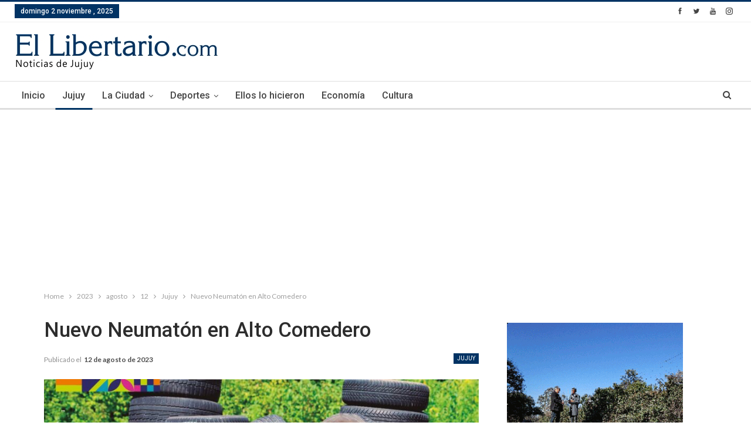

--- FILE ---
content_type: text/html; charset=UTF-8
request_url: https://ellibertario.com/2023/08/12/nuevo-neumaton-en-alto-comedero/
body_size: 21736
content:
	<!DOCTYPE html>
		<!--[if IE 8]>
	<html class="ie ie8" lang="es"> <![endif]-->
	<!--[if IE 9]>
	<html class="ie ie9" lang="es"> <![endif]-->
	<!--[if gt IE 9]><!-->
<html lang="es"> <!--<![endif]-->
	<head>
				<meta charset="UTF-8">
		<meta http-equiv="X-UA-Compatible" content="IE=edge">
		<meta name="viewport" content="width=device-width, initial-scale=1.0">
		<link rel="pingback" href="https://ellibertario.com/xmlrpc.php"/>

		<meta name='robots' content='index, follow, max-image-preview:large, max-snippet:-1, max-video-preview:-1' />
	<style>img:is([sizes="auto" i], [sizes^="auto," i]) { contain-intrinsic-size: 3000px 1500px }</style>
	
	<!-- This site is optimized with the Yoast SEO plugin v26.1.1 - https://yoast.com/wordpress/plugins/seo/ -->
	<title>Nuevo Neumatón en Alto Comedero - El Libertario</title>
	<link rel="canonical" href="http://ellibertario.com/2023/08/12/nuevo-neumaton-en-alto-comedero/" />
	<meta property="og:locale" content="es_ES" />
	<meta property="og:type" content="article" />
	<meta property="og:title" content="Nuevo Neumatón en Alto Comedero - El Libertario" />
	<meta property="og:description" content="La Municipalidad de San Salvador de Jujuy, a través de la Secretaría de Planificación y Ambiente, para un nuevo Neumaton que se desarrollará el martes 14 de agosto, en el sector de Alto Comedero, entre la Ruta Nacional N°9, avenida Undiano, Ruta Nacional N°66, avenida Cura Brochero y avenida Valle Grande, de 9 a 13hs. [&hellip;]" />
	<meta property="og:url" content="http://ellibertario.com/2023/08/12/nuevo-neumaton-en-alto-comedero/" />
	<meta property="og:site_name" content="El Libertario" />
	<meta property="article:published_time" content="2023-08-12T18:00:16+00:00" />
	<meta name="author" content="ellibertario" />
	<meta name="twitter:card" content="summary_large_image" />
	<meta name="twitter:label1" content="Escrito por" />
	<meta name="twitter:data1" content="ellibertario" />
	<meta name="twitter:label2" content="Tiempo de lectura" />
	<meta name="twitter:data2" content="2 minutos" />
	<script type="application/ld+json" class="yoast-schema-graph">{"@context":"https://schema.org","@graph":[{"@type":"WebPage","@id":"http://ellibertario.com/2023/08/12/nuevo-neumaton-en-alto-comedero/","url":"http://ellibertario.com/2023/08/12/nuevo-neumaton-en-alto-comedero/","name":"Nuevo Neumatón en Alto Comedero - El Libertario","isPartOf":{"@id":"https://ellibertario.com/#website"},"datePublished":"2023-08-12T18:00:16+00:00","author":{"@id":"https://ellibertario.com/#/schema/person/457b963211d4a0f06f97f52061b2af19"},"breadcrumb":{"@id":"http://ellibertario.com/2023/08/12/nuevo-neumaton-en-alto-comedero/#breadcrumb"},"inLanguage":"es","potentialAction":[{"@type":"ReadAction","target":["http://ellibertario.com/2023/08/12/nuevo-neumaton-en-alto-comedero/"]}]},{"@type":"BreadcrumbList","@id":"http://ellibertario.com/2023/08/12/nuevo-neumaton-en-alto-comedero/#breadcrumb","itemListElement":[{"@type":"ListItem","position":1,"name":"Portada","item":"https://ellibertario.com/"},{"@type":"ListItem","position":2,"name":"Nuevo Neumatón en Alto Comedero"}]},{"@type":"WebSite","@id":"https://ellibertario.com/#website","url":"https://ellibertario.com/","name":"El Libertario","description":"Noticias de Jujuy","potentialAction":[{"@type":"SearchAction","target":{"@type":"EntryPoint","urlTemplate":"https://ellibertario.com/?s={search_term_string}"},"query-input":{"@type":"PropertyValueSpecification","valueRequired":true,"valueName":"search_term_string"}}],"inLanguage":"es"},{"@type":"Person","@id":"https://ellibertario.com/#/schema/person/457b963211d4a0f06f97f52061b2af19","name":"ellibertario","image":{"@type":"ImageObject","inLanguage":"es","@id":"https://ellibertario.com/#/schema/person/image/","url":"https://secure.gravatar.com/avatar/e2c364b93d6639981f4a3bf782ff99907cafc1e31723c3f29d139ff710796300?s=96&d=mm&r=g","contentUrl":"https://secure.gravatar.com/avatar/e2c364b93d6639981f4a3bf782ff99907cafc1e31723c3f29d139ff710796300?s=96&d=mm&r=g","caption":"ellibertario"},"url":"https://ellibertario.com/author/ellibertario/"}]}</script>
	<!-- / Yoast SEO plugin. -->


<link rel='dns-prefetch' href='//www.googletagmanager.com' />
<link rel='dns-prefetch' href='//fonts.googleapis.com' />
<link rel='dns-prefetch' href='//pagead2.googlesyndication.com' />
<link rel="alternate" type="application/rss+xml" title="El Libertario &raquo; Feed" href="https://ellibertario.com/feed/" />
<link rel="alternate" type="application/rss+xml" title="El Libertario &raquo; Feed de los comentarios" href="https://ellibertario.com/comments/feed/" />
<script type="text/javascript">
/* <![CDATA[ */
window._wpemojiSettings = {"baseUrl":"https:\/\/s.w.org\/images\/core\/emoji\/16.0.1\/72x72\/","ext":".png","svgUrl":"https:\/\/s.w.org\/images\/core\/emoji\/16.0.1\/svg\/","svgExt":".svg","source":{"concatemoji":"https:\/\/ellibertario.com\/wp-includes\/js\/wp-emoji-release.min.js?ver=6.8.3"}};
/*! This file is auto-generated */
!function(s,n){var o,i,e;function c(e){try{var t={supportTests:e,timestamp:(new Date).valueOf()};sessionStorage.setItem(o,JSON.stringify(t))}catch(e){}}function p(e,t,n){e.clearRect(0,0,e.canvas.width,e.canvas.height),e.fillText(t,0,0);var t=new Uint32Array(e.getImageData(0,0,e.canvas.width,e.canvas.height).data),a=(e.clearRect(0,0,e.canvas.width,e.canvas.height),e.fillText(n,0,0),new Uint32Array(e.getImageData(0,0,e.canvas.width,e.canvas.height).data));return t.every(function(e,t){return e===a[t]})}function u(e,t){e.clearRect(0,0,e.canvas.width,e.canvas.height),e.fillText(t,0,0);for(var n=e.getImageData(16,16,1,1),a=0;a<n.data.length;a++)if(0!==n.data[a])return!1;return!0}function f(e,t,n,a){switch(t){case"flag":return n(e,"\ud83c\udff3\ufe0f\u200d\u26a7\ufe0f","\ud83c\udff3\ufe0f\u200b\u26a7\ufe0f")?!1:!n(e,"\ud83c\udde8\ud83c\uddf6","\ud83c\udde8\u200b\ud83c\uddf6")&&!n(e,"\ud83c\udff4\udb40\udc67\udb40\udc62\udb40\udc65\udb40\udc6e\udb40\udc67\udb40\udc7f","\ud83c\udff4\u200b\udb40\udc67\u200b\udb40\udc62\u200b\udb40\udc65\u200b\udb40\udc6e\u200b\udb40\udc67\u200b\udb40\udc7f");case"emoji":return!a(e,"\ud83e\udedf")}return!1}function g(e,t,n,a){var r="undefined"!=typeof WorkerGlobalScope&&self instanceof WorkerGlobalScope?new OffscreenCanvas(300,150):s.createElement("canvas"),o=r.getContext("2d",{willReadFrequently:!0}),i=(o.textBaseline="top",o.font="600 32px Arial",{});return e.forEach(function(e){i[e]=t(o,e,n,a)}),i}function t(e){var t=s.createElement("script");t.src=e,t.defer=!0,s.head.appendChild(t)}"undefined"!=typeof Promise&&(o="wpEmojiSettingsSupports",i=["flag","emoji"],n.supports={everything:!0,everythingExceptFlag:!0},e=new Promise(function(e){s.addEventListener("DOMContentLoaded",e,{once:!0})}),new Promise(function(t){var n=function(){try{var e=JSON.parse(sessionStorage.getItem(o));if("object"==typeof e&&"number"==typeof e.timestamp&&(new Date).valueOf()<e.timestamp+604800&&"object"==typeof e.supportTests)return e.supportTests}catch(e){}return null}();if(!n){if("undefined"!=typeof Worker&&"undefined"!=typeof OffscreenCanvas&&"undefined"!=typeof URL&&URL.createObjectURL&&"undefined"!=typeof Blob)try{var e="postMessage("+g.toString()+"("+[JSON.stringify(i),f.toString(),p.toString(),u.toString()].join(",")+"));",a=new Blob([e],{type:"text/javascript"}),r=new Worker(URL.createObjectURL(a),{name:"wpTestEmojiSupports"});return void(r.onmessage=function(e){c(n=e.data),r.terminate(),t(n)})}catch(e){}c(n=g(i,f,p,u))}t(n)}).then(function(e){for(var t in e)n.supports[t]=e[t],n.supports.everything=n.supports.everything&&n.supports[t],"flag"!==t&&(n.supports.everythingExceptFlag=n.supports.everythingExceptFlag&&n.supports[t]);n.supports.everythingExceptFlag=n.supports.everythingExceptFlag&&!n.supports.flag,n.DOMReady=!1,n.readyCallback=function(){n.DOMReady=!0}}).then(function(){return e}).then(function(){var e;n.supports.everything||(n.readyCallback(),(e=n.source||{}).concatemoji?t(e.concatemoji):e.wpemoji&&e.twemoji&&(t(e.twemoji),t(e.wpemoji)))}))}((window,document),window._wpemojiSettings);
/* ]]> */
</script>

<style id='wp-emoji-styles-inline-css' type='text/css'>

	img.wp-smiley, img.emoji {
		display: inline !important;
		border: none !important;
		box-shadow: none !important;
		height: 1em !important;
		width: 1em !important;
		margin: 0 0.07em !important;
		vertical-align: -0.1em !important;
		background: none !important;
		padding: 0 !important;
	}
</style>
<link rel='stylesheet' id='wp-block-library-css' href='https://ellibertario.com/wp-includes/css/dist/block-library/style.min.css?ver=6.8.3' type='text/css' media='all' />
<style id='classic-theme-styles-inline-css' type='text/css'>
/*! This file is auto-generated */
.wp-block-button__link{color:#fff;background-color:#32373c;border-radius:9999px;box-shadow:none;text-decoration:none;padding:calc(.667em + 2px) calc(1.333em + 2px);font-size:1.125em}.wp-block-file__button{background:#32373c;color:#fff;text-decoration:none}
</style>
<style id='global-styles-inline-css' type='text/css'>
:root{--wp--preset--aspect-ratio--square: 1;--wp--preset--aspect-ratio--4-3: 4/3;--wp--preset--aspect-ratio--3-4: 3/4;--wp--preset--aspect-ratio--3-2: 3/2;--wp--preset--aspect-ratio--2-3: 2/3;--wp--preset--aspect-ratio--16-9: 16/9;--wp--preset--aspect-ratio--9-16: 9/16;--wp--preset--color--black: #000000;--wp--preset--color--cyan-bluish-gray: #abb8c3;--wp--preset--color--white: #ffffff;--wp--preset--color--pale-pink: #f78da7;--wp--preset--color--vivid-red: #cf2e2e;--wp--preset--color--luminous-vivid-orange: #ff6900;--wp--preset--color--luminous-vivid-amber: #fcb900;--wp--preset--color--light-green-cyan: #7bdcb5;--wp--preset--color--vivid-green-cyan: #00d084;--wp--preset--color--pale-cyan-blue: #8ed1fc;--wp--preset--color--vivid-cyan-blue: #0693e3;--wp--preset--color--vivid-purple: #9b51e0;--wp--preset--gradient--vivid-cyan-blue-to-vivid-purple: linear-gradient(135deg,rgba(6,147,227,1) 0%,rgb(155,81,224) 100%);--wp--preset--gradient--light-green-cyan-to-vivid-green-cyan: linear-gradient(135deg,rgb(122,220,180) 0%,rgb(0,208,130) 100%);--wp--preset--gradient--luminous-vivid-amber-to-luminous-vivid-orange: linear-gradient(135deg,rgba(252,185,0,1) 0%,rgba(255,105,0,1) 100%);--wp--preset--gradient--luminous-vivid-orange-to-vivid-red: linear-gradient(135deg,rgba(255,105,0,1) 0%,rgb(207,46,46) 100%);--wp--preset--gradient--very-light-gray-to-cyan-bluish-gray: linear-gradient(135deg,rgb(238,238,238) 0%,rgb(169,184,195) 100%);--wp--preset--gradient--cool-to-warm-spectrum: linear-gradient(135deg,rgb(74,234,220) 0%,rgb(151,120,209) 20%,rgb(207,42,186) 40%,rgb(238,44,130) 60%,rgb(251,105,98) 80%,rgb(254,248,76) 100%);--wp--preset--gradient--blush-light-purple: linear-gradient(135deg,rgb(255,206,236) 0%,rgb(152,150,240) 100%);--wp--preset--gradient--blush-bordeaux: linear-gradient(135deg,rgb(254,205,165) 0%,rgb(254,45,45) 50%,rgb(107,0,62) 100%);--wp--preset--gradient--luminous-dusk: linear-gradient(135deg,rgb(255,203,112) 0%,rgb(199,81,192) 50%,rgb(65,88,208) 100%);--wp--preset--gradient--pale-ocean: linear-gradient(135deg,rgb(255,245,203) 0%,rgb(182,227,212) 50%,rgb(51,167,181) 100%);--wp--preset--gradient--electric-grass: linear-gradient(135deg,rgb(202,248,128) 0%,rgb(113,206,126) 100%);--wp--preset--gradient--midnight: linear-gradient(135deg,rgb(2,3,129) 0%,rgb(40,116,252) 100%);--wp--preset--font-size--small: 13px;--wp--preset--font-size--medium: 20px;--wp--preset--font-size--large: 36px;--wp--preset--font-size--x-large: 42px;--wp--preset--spacing--20: 0.44rem;--wp--preset--spacing--30: 0.67rem;--wp--preset--spacing--40: 1rem;--wp--preset--spacing--50: 1.5rem;--wp--preset--spacing--60: 2.25rem;--wp--preset--spacing--70: 3.38rem;--wp--preset--spacing--80: 5.06rem;--wp--preset--shadow--natural: 6px 6px 9px rgba(0, 0, 0, 0.2);--wp--preset--shadow--deep: 12px 12px 50px rgba(0, 0, 0, 0.4);--wp--preset--shadow--sharp: 6px 6px 0px rgba(0, 0, 0, 0.2);--wp--preset--shadow--outlined: 6px 6px 0px -3px rgba(255, 255, 255, 1), 6px 6px rgba(0, 0, 0, 1);--wp--preset--shadow--crisp: 6px 6px 0px rgba(0, 0, 0, 1);}:where(.is-layout-flex){gap: 0.5em;}:where(.is-layout-grid){gap: 0.5em;}body .is-layout-flex{display: flex;}.is-layout-flex{flex-wrap: wrap;align-items: center;}.is-layout-flex > :is(*, div){margin: 0;}body .is-layout-grid{display: grid;}.is-layout-grid > :is(*, div){margin: 0;}:where(.wp-block-columns.is-layout-flex){gap: 2em;}:where(.wp-block-columns.is-layout-grid){gap: 2em;}:where(.wp-block-post-template.is-layout-flex){gap: 1.25em;}:where(.wp-block-post-template.is-layout-grid){gap: 1.25em;}.has-black-color{color: var(--wp--preset--color--black) !important;}.has-cyan-bluish-gray-color{color: var(--wp--preset--color--cyan-bluish-gray) !important;}.has-white-color{color: var(--wp--preset--color--white) !important;}.has-pale-pink-color{color: var(--wp--preset--color--pale-pink) !important;}.has-vivid-red-color{color: var(--wp--preset--color--vivid-red) !important;}.has-luminous-vivid-orange-color{color: var(--wp--preset--color--luminous-vivid-orange) !important;}.has-luminous-vivid-amber-color{color: var(--wp--preset--color--luminous-vivid-amber) !important;}.has-light-green-cyan-color{color: var(--wp--preset--color--light-green-cyan) !important;}.has-vivid-green-cyan-color{color: var(--wp--preset--color--vivid-green-cyan) !important;}.has-pale-cyan-blue-color{color: var(--wp--preset--color--pale-cyan-blue) !important;}.has-vivid-cyan-blue-color{color: var(--wp--preset--color--vivid-cyan-blue) !important;}.has-vivid-purple-color{color: var(--wp--preset--color--vivid-purple) !important;}.has-black-background-color{background-color: var(--wp--preset--color--black) !important;}.has-cyan-bluish-gray-background-color{background-color: var(--wp--preset--color--cyan-bluish-gray) !important;}.has-white-background-color{background-color: var(--wp--preset--color--white) !important;}.has-pale-pink-background-color{background-color: var(--wp--preset--color--pale-pink) !important;}.has-vivid-red-background-color{background-color: var(--wp--preset--color--vivid-red) !important;}.has-luminous-vivid-orange-background-color{background-color: var(--wp--preset--color--luminous-vivid-orange) !important;}.has-luminous-vivid-amber-background-color{background-color: var(--wp--preset--color--luminous-vivid-amber) !important;}.has-light-green-cyan-background-color{background-color: var(--wp--preset--color--light-green-cyan) !important;}.has-vivid-green-cyan-background-color{background-color: var(--wp--preset--color--vivid-green-cyan) !important;}.has-pale-cyan-blue-background-color{background-color: var(--wp--preset--color--pale-cyan-blue) !important;}.has-vivid-cyan-blue-background-color{background-color: var(--wp--preset--color--vivid-cyan-blue) !important;}.has-vivid-purple-background-color{background-color: var(--wp--preset--color--vivid-purple) !important;}.has-black-border-color{border-color: var(--wp--preset--color--black) !important;}.has-cyan-bluish-gray-border-color{border-color: var(--wp--preset--color--cyan-bluish-gray) !important;}.has-white-border-color{border-color: var(--wp--preset--color--white) !important;}.has-pale-pink-border-color{border-color: var(--wp--preset--color--pale-pink) !important;}.has-vivid-red-border-color{border-color: var(--wp--preset--color--vivid-red) !important;}.has-luminous-vivid-orange-border-color{border-color: var(--wp--preset--color--luminous-vivid-orange) !important;}.has-luminous-vivid-amber-border-color{border-color: var(--wp--preset--color--luminous-vivid-amber) !important;}.has-light-green-cyan-border-color{border-color: var(--wp--preset--color--light-green-cyan) !important;}.has-vivid-green-cyan-border-color{border-color: var(--wp--preset--color--vivid-green-cyan) !important;}.has-pale-cyan-blue-border-color{border-color: var(--wp--preset--color--pale-cyan-blue) !important;}.has-vivid-cyan-blue-border-color{border-color: var(--wp--preset--color--vivid-cyan-blue) !important;}.has-vivid-purple-border-color{border-color: var(--wp--preset--color--vivid-purple) !important;}.has-vivid-cyan-blue-to-vivid-purple-gradient-background{background: var(--wp--preset--gradient--vivid-cyan-blue-to-vivid-purple) !important;}.has-light-green-cyan-to-vivid-green-cyan-gradient-background{background: var(--wp--preset--gradient--light-green-cyan-to-vivid-green-cyan) !important;}.has-luminous-vivid-amber-to-luminous-vivid-orange-gradient-background{background: var(--wp--preset--gradient--luminous-vivid-amber-to-luminous-vivid-orange) !important;}.has-luminous-vivid-orange-to-vivid-red-gradient-background{background: var(--wp--preset--gradient--luminous-vivid-orange-to-vivid-red) !important;}.has-very-light-gray-to-cyan-bluish-gray-gradient-background{background: var(--wp--preset--gradient--very-light-gray-to-cyan-bluish-gray) !important;}.has-cool-to-warm-spectrum-gradient-background{background: var(--wp--preset--gradient--cool-to-warm-spectrum) !important;}.has-blush-light-purple-gradient-background{background: var(--wp--preset--gradient--blush-light-purple) !important;}.has-blush-bordeaux-gradient-background{background: var(--wp--preset--gradient--blush-bordeaux) !important;}.has-luminous-dusk-gradient-background{background: var(--wp--preset--gradient--luminous-dusk) !important;}.has-pale-ocean-gradient-background{background: var(--wp--preset--gradient--pale-ocean) !important;}.has-electric-grass-gradient-background{background: var(--wp--preset--gradient--electric-grass) !important;}.has-midnight-gradient-background{background: var(--wp--preset--gradient--midnight) !important;}.has-small-font-size{font-size: var(--wp--preset--font-size--small) !important;}.has-medium-font-size{font-size: var(--wp--preset--font-size--medium) !important;}.has-large-font-size{font-size: var(--wp--preset--font-size--large) !important;}.has-x-large-font-size{font-size: var(--wp--preset--font-size--x-large) !important;}
:where(.wp-block-post-template.is-layout-flex){gap: 1.25em;}:where(.wp-block-post-template.is-layout-grid){gap: 1.25em;}
:where(.wp-block-columns.is-layout-flex){gap: 2em;}:where(.wp-block-columns.is-layout-grid){gap: 2em;}
:root :where(.wp-block-pullquote){font-size: 1.5em;line-height: 1.6;}
</style>
<link rel='stylesheet' id='better-framework-main-fonts-css' href='https://fonts.googleapis.com/css?family=Lato:400,700%7CRoboto:400,500,400italic' type='text/css' media='all' />
<script type="text/javascript" src="https://ellibertario.com/wp-includes/js/jquery/jquery.min.js?ver=3.7.1" id="jquery-core-js"></script>
<script type="text/javascript" src="https://ellibertario.com/wp-includes/js/jquery/jquery-migrate.min.js?ver=3.4.1" id="jquery-migrate-js"></script>
<!--[if lt IE 9]>
<script type="text/javascript" src="https://ellibertario.com/wp-content/themes/publisher/includes/libs/better-framework/assets/js/html5shiv.min.js?ver=3.3.0" id="bf-html5shiv-js"></script>
<![endif]-->
<!--[if lt IE 9]>
<script type="text/javascript" src="https://ellibertario.com/wp-content/themes/publisher/includes/libs/better-framework/assets/js/respond.min.js?ver=3.3.0" id="bf-respond-js"></script>
<![endif]-->

<!-- Fragmento de código de la etiqueta de Google (gtag.js) añadida por Site Kit -->
<!-- Fragmento de código de Google Analytics añadido por Site Kit -->
<script type="text/javascript" src="https://www.googletagmanager.com/gtag/js?id=G-5K6FRFY3HS" id="google_gtagjs-js" async></script>
<script type="text/javascript" id="google_gtagjs-js-after">
/* <![CDATA[ */
window.dataLayer = window.dataLayer || [];function gtag(){dataLayer.push(arguments);}
gtag("set","linker",{"domains":["ellibertario.com"]});
gtag("js", new Date());
gtag("set", "developer_id.dZTNiMT", true);
gtag("config", "G-5K6FRFY3HS");
/* ]]> */
</script>
<link rel="https://api.w.org/" href="https://ellibertario.com/wp-json/" /><link rel="alternate" title="JSON" type="application/json" href="https://ellibertario.com/wp-json/wp/v2/posts/8267" /><link rel="EditURI" type="application/rsd+xml" title="RSD" href="https://ellibertario.com/xmlrpc.php?rsd" />
<meta name="generator" content="WordPress 6.8.3" />
<link rel='shortlink' href='https://ellibertario.com/?p=8267' />
<link rel="alternate" title="oEmbed (JSON)" type="application/json+oembed" href="https://ellibertario.com/wp-json/oembed/1.0/embed?url=https%3A%2F%2Fellibertario.com%2F2023%2F08%2F12%2Fnuevo-neumaton-en-alto-comedero%2F" />
<link rel="alternate" title="oEmbed (XML)" type="text/xml+oembed" href="https://ellibertario.com/wp-json/oembed/1.0/embed?url=https%3A%2F%2Fellibertario.com%2F2023%2F08%2F12%2Fnuevo-neumaton-en-alto-comedero%2F&#038;format=xml" />
<meta name="generator" content="Site Kit by Google 1.164.0" /><meta http-equiv="Content-Language" content="es"/>
<meta name="robots" content="index, follow" />
<meta name="author" content="ElLibertario.com" />
<meta name="description" content="Noticias de Jujuy - ellibertario.com - Información confiable en Internet de Jujuy, Argentina y el mundo - ¡Informate ya!">
<meta name="ABSTRACT" content="ElLibertario.com noticias de Jujuy, Argentina y el mundo actualizadas las 24 horas" />
<meta name="keywords" content="ellibertario jujuy, jujuy, diario, noticias, fne, estudiantes, información, locales, interior, nacionales, internacionales, policiales, deportes, fútbol, tenis, salud, servicios, cine, espectáculos, teve, clima, política, tecnología, revistas, eventos, música" />
<meta name="classification" content="noticias, información, videos, diario, newspaper" />

<script async src="//pagead2.googlesyndication.com/pagead/js/adsbygoogle.js"></script>
<script>
     (adsbygoogle = window.adsbygoogle || []).push({
          google_ad_client: "ca-pub-3627734105136403",
          enable_page_level_ads: true
     });
</script>
<!-- Metaetiquetas de Google AdSense añadidas por Site Kit -->
<meta name="google-adsense-platform-account" content="ca-host-pub-2644536267352236">
<meta name="google-adsense-platform-domain" content="sitekit.withgoogle.com">
<!-- Acabar con las metaetiquetas de Google AdSense añadidas por Site Kit -->
<meta name="generator" content="Powered by Visual Composer - drag and drop page builder for WordPress."/>
<!--[if lte IE 9]><link rel="stylesheet" type="text/css" href="https://ellibertario.com/wp-content/plugins/js_composer/assets/css/vc_lte_ie9.min.css" media="screen"><![endif]--><script type="application/ld+json">{
    "@context": "http:\/\/schema.org\/",
    "@type": "organization",
    "@id": "#organization",
    "logo": {
        "@type": "ImageObject",
        "url": "http:\/\/ellibertario.com\/wp-content\/uploads\/2018\/05\/ElLibertario.jpg"
    },
    "url": "https:\/\/ellibertario.com\/",
    "name": "El Libertario",
    "description": "Noticias de Jujuy"
}</script>
<script type="application/ld+json">{
    "@context": "http:\/\/schema.org\/",
    "@type": "WebSite",
    "name": "El Libertario",
    "alternateName": "Noticias de Jujuy",
    "url": "https:\/\/ellibertario.com\/"
}</script>
<script type="application/ld+json">{
    "@context": "http:\/\/schema.org\/",
    "@type": "BlogPosting",
    "headline": "Nuevo Neumat\u00f3n en Alto Comedero",
    "description": "La Municipalidad de San Salvador de Jujuy, a trav\u00e9s de la Secretar\u00eda de Planificaci\u00f3n y Ambiente, para un nuevo Neumaton que se desarrollar\u00e1 el martes 14 de agosto, en el sector de Alto Comedero, entre la Ruta Nacional N\u00b09, avenida Undiano, Ruta Naci",
    "datePublished": "2023-08-12",
    "dateModified": "2023-08-12",
    "author": {
        "@type": "Person",
        "@id": "#person-ellibertario",
        "name": "ellibertario"
    },
    "interactionStatistic": [
        {
            "@type": "InteractionCounter",
            "interactionType": "http:\/\/schema.org\/CommentAction",
            "userInteractionCount": "0"
        }
    ],
    "publisher": {
        "@id": "#organization"
    },
    "mainEntityOfPage": "https:\/\/ellibertario.com\/2023\/08\/12\/nuevo-neumaton-en-alto-comedero\/"
}</script>

<!-- Fragmento de código de Google Adsense añadido por Site Kit -->
<script type="text/javascript" async="async" src="https://pagead2.googlesyndication.com/pagead/js/adsbygoogle.js?client=ca-pub-3627734105136403&amp;host=ca-host-pub-2644536267352236" crossorigin="anonymous"></script>

<!-- Final del fragmento de código de Google Adsense añadido por Site Kit -->
<link rel='stylesheet' id='bf-minifed-css-1' href='https://ellibertario.com/wp-content/bs-booster-cache/aa61a6664c2ac3f2ddde85cedc456b44.css' type='text/css' media='all' />
<link rel='stylesheet' id='1.9.3-1756299097' href='https://ellibertario.com/wp-content/bs-booster-cache/5a51a02eeb3deca45c564f46d8e27a95.css' type='text/css' media='all' />
<noscript><style type="text/css"> .wpb_animate_when_almost_visible { opacity: 1; }</style></noscript>			</head>

<body class="wp-singular post-template-default single single-post postid-8267 single-format-standard wp-theme-publisher active-light-box active-top-line ltr close-rh page-layout-2-col-right full-width active-sticky-sidebar main-menu-sticky  wpb-js-composer js-comp-ver-5.2.1 vc_responsive bs-ll-a" dir="ltr">
<div class="off-canvas-overlay"></div>
<div class="off-canvas-container left skin-white">
	<div class="off-canvas-inner">
		<spn class="canvas-close"><i></i></spn>
					<div class="off-canvas-header">
								<div class="site-description">Noticias de Jujuy</div>
			</div>
						<div class="off-canvas-search">
				<form role="search" method="get" action="https://ellibertario.com">
					<input type="text" name="s" value=""
					       placeholder="Buscar...">
					<i class="fa fa-search"></i>
				</form>
			</div>
						<div class="off-canvas-menu">
				<div class="off-canvas-menu-fallback"></div>
			</div>
						<div class="off_canvas_footer">
				<div class="off_canvas_footer-info entry-content">
							<div  class="  better-studio-shortcode bsc-clearfix better-social-counter style-button colored in-4-col">
						<ul class="social-list bsc-clearfix"><li class="social-item facebook"><a href="https://www.facebook.com/BetterSTU" target="_blank"><i class="item-icon bsfi-facebook"></i><span class="item-title">Likes</span></a></li><li class="social-item twitter"><a href="https://twitter.com/BetterSTU" target="_blank"><i class="item-icon bsfi-twitter"></i><span class="item-title">Followers</span></a></li><li class="social-item google"><a href="https://plus.google.com/116030018206526131828" target="_blank"><i class="item-icon bsfi-google"></i><span class="item-title">Followers</span></a></li><li class="social-item youtube"><a href="#" target="_blank"><i class="item-icon bsfi-youtube"></i><span class="item-title">Subscribers</span></a></li><li class="social-item instagram"><a href="https://instagram.com/betterstudio" target="_blank"><i class="item-icon bsfi-instagram"></i><span class="item-title">Followers</span></a></li>			</ul>
		</div>
						</div>
			</div>
				</div>
</div>
	<div class="main-wrap content-main-wrap">
	<header id="header" class="site-header header-style-2 full-width stretched" itemscope="itemscope" itemtype="https://schema.org/WPHeader">

		<section class="topbar topbar-style-1 hidden-xs hidden-xs">
	<div class="content-wrap">
		<div class="container">
			<div class="topbar-inner clearfix">

									<div class="section-links">
								<div  class="  better-studio-shortcode bsc-clearfix better-social-counter style-button in-4-col">
						<ul class="social-list bsc-clearfix"><li class="social-item facebook"><a href="https://www.facebook.com/BetterSTU" target="_blank"><i class="item-icon bsfi-facebook"></i><span class="item-title">Likes</span></a></li><li class="social-item twitter"><a href="https://twitter.com/BetterSTU" target="_blank"><i class="item-icon bsfi-twitter"></i><span class="item-title">Followers</span></a></li><li class="social-item youtube"><a href="#" target="_blank"><i class="item-icon bsfi-youtube"></i><span class="item-title">Subscribers</span></a></li><li class="social-item instagram"><a href="https://instagram.com/betterstudio" target="_blank"><i class="item-icon bsfi-instagram"></i><span class="item-title">Followers</span></a></li>			</ul>
		</div>
							</div>
				
				<div class="section-menu">
						<div id="menu-top" class="menu top-menu-wrapper" role="navigation" itemscope="itemscope" itemtype="https://schema.org/SiteNavigationElement">
		<nav class="top-menu-container">

			<ul id="top-navigation" class="top-menu menu clearfix bsm-pure">
									<li id="topbar-date" class="menu-item menu-item-date">
					<span
						class="topbar-date">domingo  2 noviembre , 2025</span>
					</li>
								</ul>

		</nav>
	</div>
				</div>
			</div>
		</div>
	</div>
</section>
		<div class="header-inner">
			<div class="content-wrap">
				<div class="container">
					<div class="row">
						<div class="row-height">
							<div class="logo-col col-xs-12">
								<div class="col-inside">
									<div id="site-branding" class="site-branding">
	<p  id="site-title" class="logo h1 img-logo">
	<a href="https://ellibertario.com/" itemprop="url" rel="home">
					<img id="site-logo" src="http://ellibertario.com/wp-content/uploads/2018/05/ElLibertario.jpg"
			     alt="El Libertario"  data-bsrjs="http://ellibertario.com/wp-content/uploads/2018/05/ElLibertario.jpg"  />

			<span class="site-title">El Libertario - Noticias de Jujuy</span>
				</a>
</p>
</div><!-- .site-branding -->
								</div>
							</div>
													</div>
					</div>
				</div>
			</div>
		</div>

		<div id="menu-main" class="menu main-menu-wrapper show-search-item menu-actions-btn-width-1" role="navigation" itemscope="itemscope" itemtype="https://schema.org/SiteNavigationElement">
	<div class="main-menu-inner">
		<div class="content-wrap">
			<div class="container">

				<nav class="main-menu-container">
					<ul id="main-navigation" class="main-menu menu bsm-pure clearfix">
						<li id="menu-item-98" class="menu-item menu-item-type-post_type menu-item-object-page menu-item-home better-anim-fade menu-item-98"><a href="https://ellibertario.com/front-page/">Inicio</a></li>
<li id="menu-item-100" class="menu-item menu-item-type-taxonomy menu-item-object-category current-post-ancestor current-menu-parent current-post-parent menu-term-2 better-anim-fade menu-item-100"><a href="https://ellibertario.com/category/jujuy/">Jujuy</a></li>
<li id="menu-item-99" class="menu-item menu-item-type-taxonomy menu-item-object-category menu-term-5 better-anim-slide-bottom-in menu-item-has-children menu-item-has-mega menu-item-mega-tabbed-grid-posts menu-item-99"><a href="https://ellibertario.com/category/la-ciudad/">La Ciudad</a>
<!-- Mega Menu Start -->
	<div class="mega-menu tabbed-grid-posts">
		<div class="content-wrap clearfix">
			<ul class="tabs-section">
								<li class="active">
					<a href="https://ellibertario.com/category/la-ciudad/"
					   data-target="#mtab-1981958776-5"
					   data-toggle="tab" aria-expanded="true"
					   class="term-5">
						<i class="fa fa-angle-right"></i> Todas					</a>
				</li>
							</ul>
			<div class="tab-content">
				<div class="tab-pane bs-tab-anim bs-tab-animated active"
				     id="mtab-1981958776-5">
							<div class="bs-pagination-wrapper main-term-5 next_prev ">
			<div class="listing listing-grid listing-grid-1 clearfix columns-3">
		<div class="post-18701 type-post format-standard has-post-thumbnail  simple-grid  listing-item listing-item-grid listing-item-grid-1 main-term-5">

	<div class="featured clearfix">
		<div class="term-badges floated"><span class="term-badge term-5"><a href="https://ellibertario.com/category/la-ciudad/">La Ciudad</a></span></div>		<a  title="Chuli Jorge inauguró un semáforo" data-src="/wp-content/uploads/2025/02/Semaforizacion-PRENSA-MUNI-JUJUY2-1.jpg"				class="img-holder" href="https://ellibertario.com/2025/02/09/habilitan-nueva-esquina-semaforizada-en-santibanez-y-yaravi/"></a>

			</div>
<p class="title">	<a href="https://ellibertario.com/2025/02/09/habilitan-nueva-esquina-semaforizada-en-santibanez-y-yaravi/" class="post-title post-url">
		Chuli Jorge inauguró un semáforo	</a>
</p>
	</div >
	<div class="post-18657 type-post format-standard has-post-thumbnail  simple-grid  listing-item listing-item-grid listing-item-grid-1 main-term-5">

	<div class="featured clearfix">
		<div class="term-badges floated"><span class="term-badge term-5"><a href="https://ellibertario.com/category/la-ciudad/">La Ciudad</a></span></div>		<a  title="Cursos con salida laboral rápida dictarán la Provincia y el municipio capitalino" data-src="https://media.prensa.jujuy.gob.ar/p/ff01c5f5418c9a8b19a1e299dfef840d/adjuntos/301/imagenes/000/407/0000407611/1200x0/smart/conveniomunioficiosjpg.jpg"				class="img-holder" href="https://ellibertario.com/2025/02/07/oficios-el-ministerio-de-gobierno-promueve-la-formacion-laboral-con-rapida-insercion-en-el-mercado/"></a>

			</div>
<p class="title">	<a href="https://ellibertario.com/2025/02/07/oficios-el-ministerio-de-gobierno-promueve-la-formacion-laboral-con-rapida-insercion-en-el-mercado/" class="post-title post-url">
		Cursos con salida laboral rápida dictarán la Provincia y el municipio capitalino	</a>
</p>
	</div >
	<div class="post-18605 type-post format-standard has-post-thumbnail  simple-grid  listing-item listing-item-grid listing-item-grid-1 main-term-5">

	<div class="featured clearfix">
		<div class="term-badges floated"><span class="term-badge term-5"><a href="https://ellibertario.com/category/la-ciudad/">La Ciudad</a></span></div>		<a  title="Modificaciones del transporte urbano por los Corsos Capitalinos" data-src="/wp-content/uploads/2025/02/transito-corsas-819x1024.jpeg"				class="img-holder" href="https://ellibertario.com/2025/02/06/modificaciones-del-transporte-urbano-por-los-corsos-capitalinos/"></a>

			</div>
<p class="title">	<a href="https://ellibertario.com/2025/02/06/modificaciones-del-transporte-urbano-por-los-corsos-capitalinos/" class="post-title post-url">
		Modificaciones del transporte urbano por los Corsos Capitalinos	</a>
</p>
	</div >
	</div>
			</div>
		<div class="bs-pagination bs-ajax-pagination next_prev main-term-5 clearfix">
			<script>var bs_ajax_paginate_451540137 = '{"query":{"paginate":"next_prev","show_label":1,"order_by":"date","count":3,"category":"5","_layout":{"state":"1|1|0","page":"2-col-right"}},"type":"wp_query","view":"Publisher::bs_pagin_ajax_tabbed_mega_grid_posts","current_page":1,"ajax_url":"\/wp-admin\/admin-ajax.php","remove_duplicates":"0","paginate":"next_prev","_layout":{"state":"1|1|0","page":"2-col-right"},"_bs_pagin_token":"3c378d2"}';</script>				<a class="btn-bs-pagination prev disabled" rel="prev" data-id="451540137"
				   title="Anterior">
					<i class="fa fa-angle-left"
					   aria-hidden="true"></i> Prev				</a>
				<a  rel="next" class="btn-bs-pagination next"
				   data-id="451540137" title="Siguiente">
					Next <i
							class="fa fa-angle-right" aria-hidden="true"></i>
				</a>
				</div>				</div>
							</div>
		</div>
	</div>

<!-- Mega Menu End -->
</li>
<li id="menu-item-101" class="menu-item menu-item-type-taxonomy menu-item-object-category menu-term-13 better-anim-slide-fade menu-item-has-children menu-item-has-mega menu-item-mega-grid-posts menu-item-101"><a href="https://ellibertario.com/category/deportes/">Deportes</a>
<!-- Mega Menu Start -->
	<div class="mega-menu mega-grid-posts">
		<div class="content-wrap bs-tab-anim bs-tab-animated active">
					<div class="bs-pagination-wrapper main-term-13 next_prev ">
			<div class="listing listing-grid listing-grid-1 clearfix columns-4">
		<div class="post-18922 type-post format-standard has-post-thumbnail  simple-grid  listing-item listing-item-grid listing-item-grid-1 main-term-13">

	<div class="featured clearfix">
		<div class="term-badges floated"><span class="term-badge term-13"><a href="https://ellibertario.com/category/deportes/">Deportes</a></span></div>		<a  title="Gimnasia de Jujuy trajo un punto de Córdoba" data-src="https://ellibertario.com/wp-content/uploads/2025/02/480311566_648356770914897_1299233117496617678_n-1024x786.jpg"				class="img-holder" href="https://ellibertario.com/2025/02/16/gimnasia-de-jujuy-trajo-un-punto-de-cordoba/"></a>

			</div>
<p class="title">	<a href="https://ellibertario.com/2025/02/16/gimnasia-de-jujuy-trajo-un-punto-de-cordoba/" class="post-title post-url">
		Gimnasia de Jujuy trajo un punto de Córdoba	</a>
</p>
	</div >
	<div class="post-18975 type-post format-standard has-post-thumbnail  simple-grid  listing-item listing-item-grid listing-item-grid-1 main-term-13">

	<div class="featured clearfix">
		<div class="term-badges floated"><span class="term-badge term-13"><a href="https://ellibertario.com/category/deportes/">Deportes</a></span></div>		<a  title="Club Zapla entregó premios del Mini Bingo Merengue" data-src="https://ellibertario.com/wp-content/uploads/2025/02/480264467_1213761437261337_1178869702913064745_n.jpg"				class="img-holder" href="https://ellibertario.com/2025/02/15/club-zapla-entrego-premios-del-mini-bingo-merengue/"></a>

			</div>
<p class="title">	<a href="https://ellibertario.com/2025/02/15/club-zapla-entrego-premios-del-mini-bingo-merengue/" class="post-title post-url">
		Club Zapla entregó premios del Mini Bingo Merengue	</a>
</p>
	</div >
	<div class="post-18704 type-post format-standard has-post-thumbnail  simple-grid  listing-item listing-item-grid listing-item-grid-1 main-term-13">

	<div class="featured clearfix">
		<div class="term-badges floated"><span class="term-badge term-13"><a href="https://ellibertario.com/category/deportes/">Deportes</a></span></div>		<a  title="En discreto partido, Gimnasia de Jujuy empató con Defensores" data-src="https://ellibertario.com/wp-content/uploads/2025/02/476618496_643525248064716_9161010759652044877_n-1024x798.jpg"				class="img-holder" href="https://ellibertario.com/2025/02/09/en-discreto-partido-gimnasia-de-jujuy-empato-con-defensores/"></a>

			</div>
<p class="title">	<a href="https://ellibertario.com/2025/02/09/en-discreto-partido-gimnasia-de-jujuy-empato-con-defensores/" class="post-title post-url">
		En discreto partido, Gimnasia de Jujuy empató con Defensores	</a>
</p>
	</div >
	<div class="post-18237 type-post format-standard has-post-thumbnail  simple-grid  listing-item listing-item-grid listing-item-grid-1 main-term-13">

	<div class="featured clearfix">
		<div class="term-badges floated"><span class="term-badge term-13"><a href="https://ellibertario.com/category/deportes/">Deportes</a></span></div>		<a  title="Gimnasia de Jujuy arrancará el 9 de febrero con Defensores de Belgrano" data-src="https://ellibertario.com/wp-content/uploads/2025/01/474974408_633196289097612_4419766709656247809_n-1024x769.jpg"				class="img-holder" href="https://ellibertario.com/2025/01/27/gimnasia-de-jujuy-arrancara-el-9-de-febrero-con-defensores-de-belgrano/"></a>

			</div>
<p class="title">	<a href="https://ellibertario.com/2025/01/27/gimnasia-de-jujuy-arrancara-el-9-de-febrero-con-defensores-de-belgrano/" class="post-title post-url">
		Gimnasia de Jujuy arrancará el 9 de febrero con Defensores de Belgrano	</a>
</p>
	</div >
	</div>
			</div>
		<div class="bs-pagination bs-ajax-pagination next_prev main-term-13 clearfix">
			<script>var bs_ajax_paginate_413610818 = '{"query":{"paginate":"next_prev","show_label":1,"order_by":"date","count":4,"category":"13","_layout":{"state":"1|1|0","page":"2-col-right"}},"type":"wp_query","view":"Publisher::bs_pagin_ajax_mega_grid_posts","current_page":1,"ajax_url":"\/wp-admin\/admin-ajax.php","remove_duplicates":"0","paginate":"next_prev","_layout":{"state":"1|1|0","page":"2-col-right"},"_bs_pagin_token":"64c0c2c"}';</script>				<a class="btn-bs-pagination prev disabled" rel="prev" data-id="413610818"
				   title="Anterior">
					<i class="fa fa-angle-left"
					   aria-hidden="true"></i> Prev				</a>
				<a  rel="next" class="btn-bs-pagination next"
				   data-id="413610818" title="Siguiente">
					Next <i
							class="fa fa-angle-right" aria-hidden="true"></i>
				</a>
				</div>		</div>
	</div>

<!-- Mega Menu End -->
</li>
<li id="menu-item-112" class="menu-item menu-item-type-taxonomy menu-item-object-category menu-term-4 better-anim-fade menu-item-112"><a href="https://ellibertario.com/category/ellos-lo-hicieron/">Ellos lo hicieron</a></li>
<li id="menu-item-102" class="menu-item menu-item-type-taxonomy menu-item-object-category menu-term-10 better-anim-fade menu-item-102"><a href="https://ellibertario.com/category/economia/">Economía</a></li>
<li id="menu-item-7447" class="menu-item menu-item-type-taxonomy menu-item-object-category menu-term-1425 better-anim-fade menu-item-7447"><a href="https://ellibertario.com/category/cultura/">Cultura</a></li>
					</ul><!-- #main-navigation -->
											<div class="menu-action-buttons width-1">
															<div class="search-container close">
									<span class="search-handler"><i class="fa fa-search"></i></span>

									<div class="search-box clearfix">
										<form role="search" method="get" class="search-form clearfix" action="https://ellibertario.com">
	<input type="search" class="search-field"
	       placeholder="Buscar..."
	       value="" name="s"
	       title="Buscar:"
	       autocomplete="off">
	<input type="submit" class="search-submit" value="Buscar">
</form><!-- .search-form -->
									</div>
								</div>
														</div>
										</nav><!-- .main-menu-container -->

			</div>
		</div>
	</div>
</div><!-- .menu -->
	</header><!-- .header -->
	<div class="rh-header clearfix light deferred-block-exclude">
		<div class="rh-container clearfix">

			<div class="menu-container close">
				<span class="menu-handler"><span class="lines"></span></span>
			</div><!-- .menu-container -->

			<div class="logo-container">
				<a href="https://ellibertario.com/" itemprop="url" rel="home">
											<img src="http://ellibertario.com/wp-content/uploads/2018/05/ElLibertario.jpg"
						     alt="El Libertario"  data-bsrjs="http://ellibertario.com/wp-content/uploads/2018/05/ElLibertario.jpg"  />				</a>
			</div><!-- .logo-container -->
		</div><!-- .rh-container -->
	</div><!-- .rh-header -->
<nav role="navigation" aria-label="Breadcrumbs" class="bf-breadcrumb clearfix bc-top-style"><div class="container bf-breadcrumb-container"><ul class="bf-breadcrumb-items" itemscope itemtype="http://schema.org/BreadcrumbList"><meta name="numberOfItems" content="6" /><meta name="itemListOrder" content="Ascending" /><li itemprop="itemListElement" itemscope itemtype="http://schema.org/ListItem" class="bf-breadcrumb-item bf-breadcrumb-begin"><a itemprop="item" href="https://ellibertario.com" rel="home""><span itemprop='name'>Home</span><meta itemprop="position" content="1" /></a></li><li itemprop="itemListElement" itemscope itemtype="http://schema.org/ListItem" class="bf-breadcrumb-item"><a itemprop="item" href="https://ellibertario.com/2023/" ><span itemprop='name'>2023</span><meta itemprop="position" content="2" /></a></li><li itemprop="itemListElement" itemscope itemtype="http://schema.org/ListItem" class="bf-breadcrumb-item"><a itemprop="item" href="https://ellibertario.com/2023/08/" ><span itemprop='name'>agosto</span><meta itemprop="position" content="3" /></a></li><li itemprop="itemListElement" itemscope itemtype="http://schema.org/ListItem" class="bf-breadcrumb-item"><a itemprop="item" href="https://ellibertario.com/2023/08/12/" ><span itemprop='name'>12</span><meta itemprop="position" content="4" /></a></li><li itemprop="itemListElement" itemscope itemtype="http://schema.org/ListItem" class="bf-breadcrumb-item"><a itemprop="item" href="https://ellibertario.com/category/jujuy/" ><span itemprop='name'>Jujuy</span><meta itemprop="position" content="5" /></a></li><li itemprop="itemListElement" itemscope itemtype="http://schema.org/ListItem" class="bf-breadcrumb-item bf-breadcrumb-end"><span itemprop='name'>Nuevo Neumatón en Alto Comedero</span><meta itemprop="position" content="6" /><meta itemprop="item" content="https://ellibertario.com/2023/08/12/nuevo-neumaton-en-alto-comedero/"/></li></ul></div></nav><div class="content-wrap">
		<main id="content" class="content-container">

		<div class="container layout-2-col layout-2-col-1 layout-right-sidebar layout-bc-before post-template-1">
			<div class="row main-section">
										<div class="col-sm-8 content-column">
								<div class="single-container">
		<article id="post-8267" class="post-8267 post type-post status-publish format-standard  category-jujuy single-post-content has-thumbnail">
						<div class="post-header post-tp-1-header">
									<h1 class="single-post-title">
						<span class="post-title" itemprop="headline">Nuevo Neumatón en Alto Comedero</span></h1>
										<div class="post-meta-wrap clearfix">
						<div class="term-badges "><span class="term-badge term-2"><a href="https://ellibertario.com/category/jujuy/">Jujuy</a></span></div><div class="post-meta single-post-meta">
				<span class="time"><time class="post-published updated"
			                         datetime="2023-08-12T15:00:16-03:00">Publicado el <b>12 de agosto de 2023</b></time></span>
			</div>
					</div>
									<div class="single-featured">
					<a class="post-thumbnail open-lightbox" href><img  alt="" data-src="/wp-content/uploads/2023/08/neumaton-819x1024.jpg">						</a>
										</div>
			</div>
					<div class="post-share single-post-share top-share clearfix style-1">
			<div class="post-share-btn-group">
							</div>
						<div class="share-handler-wrap ">
				<span class="share-handler post-share-btn rank-0">
					<i class="bf-icon  fa fa-share-alt"></i>						<b class="text">Compartir</b>
										</span>
				<span class="social-item facebook"><a href="https://www.facebook.com/sharer.php?u=https%3A%2F%2Fellibertario.com%2F2023%2F08%2F12%2Fnuevo-neumaton-en-alto-comedero%2F" target="_blank" rel="nofollow" class="bs-button-el" onclick="window.open(this.href, 'share-facebook','left=50,top=50,width=600,height=320,toolbar=0'); return false;"><span class="icon"><i class="bf-icon fa fa-facebook"></i></span></a></span><span class="social-item twitter"><a href="https://twitter.com/share?text=Nuevo Neumatón en Alto Comedero&url=https%3A%2F%2Fellibertario.com%2F2023%2F08%2F12%2Fnuevo-neumaton-en-alto-comedero%2F" target="_blank" rel="nofollow" class="bs-button-el" onclick="window.open(this.href, 'share-twitter','left=50,top=50,width=600,height=320,toolbar=0'); return false;"><span class="icon"><i class="bf-icon fa fa-twitter"></i></span></a></span><span class="social-item google_plus"><a href="https://plus.google.com/share?url=https%3A%2F%2Fellibertario.com%2F2023%2F08%2F12%2Fnuevo-neumaton-en-alto-comedero%2F" target="_blank" rel="nofollow" class="bs-button-el" onclick="window.open(this.href, 'share-google_plus','left=50,top=50,width=600,height=320,toolbar=0'); return false;"><span class="icon"><i class="bf-icon fa fa-google"></i></span></a></span><span class="social-item whatsapp"><a href="whatsapp://send?text=Nuevo Neumatón en Alto Comedero %0A%0A https%3A%2F%2Fellibertario.com%2F2023%2F08%2F12%2Fnuevo-neumaton-en-alto-comedero%2F" target="_blank" rel="nofollow" class="bs-button-el" onclick="window.open(this.href, 'share-whatsapp','left=50,top=50,width=600,height=320,toolbar=0'); return false;"><span class="icon"><i class="bf-icon fa fa-whatsapp"></i></span></a></span><span class="social-item email"><a href="mailto:?subject=Nuevo Neumatón en Alto Comedero&body=https%3A%2F%2Fellibertario.com%2F2023%2F08%2F12%2Fnuevo-neumaton-en-alto-comedero%2F" target="_blank" rel="nofollow" class="bs-button-el" onclick="window.open(this.href, 'share-email','left=50,top=50,width=600,height=320,toolbar=0'); return false;"><span class="icon"><i class="bf-icon fa fa-envelope-open"></i></span></a></span></div>		</div>
					<div class="entry-content clearfix single-post-content">
				<figure  class="wp-block-image size-large"><img style="display:none"  data-src="/wp-content/uploads/2023/08/neumaton-819x1024.jpg" alt="" /></figure>
<p><strong><em>La Municipalidad de San Salvador de Jujuy, a través de la Secretaría de Planificación y Ambiente, para un nuevo Neumaton que se desarrollará el martes 14 de agosto, en el sector de Alto Comedero, entre la Ruta Nacional N°9, avenida Undiano, Ruta Nacional N°66, avenida Cura Brochero y avenida Valle Grande, de 9 a 13hs.</em></strong></p>
<p> La campaña de recolección de neumáticos tiene como objetivo principal concientizar a la población sobre la importancia de la gestión adecuada de los residuos y su impacto en el medio ambiente. Hasta la fecha, el municipio ha recolectado más de 1500 neumáticos en diversos distritos de la ciudad, contribuyendo significativamente a la preservación del entorno natural.</p>
<p> Una vez recolectados, los neumáticos son enviados a una empresa especializada que los utiliza como combustible. Esta iniciativa no solo brinda una solución sostenible para la disposición de neumáticos en desuso, sino que también ayuda a reducir el consumo de gas natural y disminuir la huella de carbono de la empresa.</p>
<p>Para asegurarse de que la comunidad esté bien informada y participando activamente en el Neumatón, la Dirección de Participación Ciudadana, en colaboración con los centros vecinales del área, realizará una campaña de puerta en puerta el día previo al evento (lunes 13). Esta estrategia tiene como objetivo informar a los residentes sobre el horario y el lugar de acumulación de los neumáticos, incentivando así la participación de todos.</p>
<p> E<strong>l centro de acopio designado para la recolección de neumáticos estará ubicado en el Multiespacio El Alto, en la intersección de las avenidas Snopek y Pampa Blanca. Los vecinos de los sectores involucrados en la campaña pueden acercarse entre las 9 y las 13 horas para depositar sus neumáticos en desus</strong>o. Para obtener más información sobre el evento o realizar consultas, se pueden utilizar los<strong> números de contacto: 388-582 3401 y 388-589 6300.</strong></p></p>
			</div>
					</article>
			</div>
<div class="post-related">

	<div class="section-heading sh-t1 sh-s1 ">

					<span class="h-text related-posts-heading">También podría interesarte</span>
		
	</div>

	
					<div class="bs-pagination-wrapper main-term-none next_prev ">
			<div class="listing listing-thumbnail listing-tb-2 clearfix  scolumns-3 simple-grid include-last-mobile">
	<div  class="post-23414 type-post format-standard has-post-thumbnail   clearfix listing-item listing-item-thumbnail listing-item-tb-2 main-term-2">
<div class="item-inner">
			<div class="featured">
			<div class="term-badges floated"><span class="term-badge term-2"><a href="https://ellibertario.com/category/jujuy/">Jujuy</a></span></div>			<a  title="Capacitación junto al MPA. «Ciclo de Encuentros y Formación: Audiencia de Debates» capacitación a profesionales del Consejo de Mujeres" data-src="https://media.prensa.jujuy.gob.ar/p/46a0b59c9494938af7ef39823d818f8a/adjuntos/301/imagenes/000/419/0000419369/1200x0/smart/image.png"					class="img-holder" href="https://ellibertario.com/2025/11/01/capacitacion-junto-al-mpa-ciclo-de-encuentros-y-formacion-audiencia-de-debates-capacitacion-a-profesionales-del-consejo-de-mujeres/"></a>
					</div>
	<p class="title">	<a class="post-url" href="https://ellibertario.com/2025/11/01/capacitacion-junto-al-mpa-ciclo-de-encuentros-y-formacion-audiencia-de-debates-capacitacion-a-profesionales-del-consejo-de-mujeres/" title="Capacitación junto al MPA. «Ciclo de Encuentros y Formación: Audiencia de Debates» capacitación a profesionales del Consejo de Mujeres">
			<span class="post-title">
				Capacitación junto al MPA. «Ciclo de Encuentros y Formación: Audiencia de Debates»&hellip;			</span>
	</a>
	</p></div>
</div >
<div  class="post-23413 type-post format-standard has-post-thumbnail   clearfix listing-item listing-item-thumbnail listing-item-tb-2 main-term-2">
<div class="item-inner">
			<div class="featured">
			<div class="term-badges floated"><span class="term-badge term-2"><a href="https://ellibertario.com/category/jujuy/">Jujuy</a></span></div>			<a  title="Prevención de la violencia de género. Jornada saludable para mujeres: el Consejo Provincial de Mujeres acompañó al CAPS Santa Rosa" data-src="https://media.prensa.jujuy.gob.ar/p/92e52eca7b4f2bd9cb22e570b5faf1c3/adjuntos/301/imagenes/000/419/0000419367/1200x0/smart/image.png"					class="img-holder" href="https://ellibertario.com/2025/11/01/prevencion-de-la-violencia-de-genero-jornada-saludable-para-mujeres-el-consejo-provincial-de-mujeres-acompano-al-caps-santa-rosa/"></a>
					</div>
	<p class="title">	<a class="post-url" href="https://ellibertario.com/2025/11/01/prevencion-de-la-violencia-de-genero-jornada-saludable-para-mujeres-el-consejo-provincial-de-mujeres-acompano-al-caps-santa-rosa/" title="Prevención de la violencia de género. Jornada saludable para mujeres: el Consejo Provincial de Mujeres acompañó al CAPS Santa Rosa">
			<span class="post-title">
				Prevención de la violencia de género. Jornada saludable para mujeres: el Consejo&hellip;			</span>
	</a>
	</p></div>
</div >
<div  class="post-23412 type-post format-standard has-post-thumbnail   clearfix listing-item listing-item-thumbnail listing-item-tb-2 main-term-2">
<div class="item-inner">
			<div class="featured">
			<div class="term-badges floated"><span class="term-badge term-2"><a href="https://ellibertario.com/category/jujuy/">Jujuy</a></span></div>			<a  title="Cronograma de castraciones y vacunaciones de Zoonosis del 3 al 7 de noviembre" data-src="/wp-content/uploads/2025/11/castracion-alto-comedero4-1-1024x550.jpg"					class="img-holder" href="https://ellibertario.com/2025/11/01/cronograma-de-castraciones-y-vacunaciones-de-zoonosis-del-3-al-7-de-noviembre/"></a>
					</div>
	<p class="title">	<a class="post-url" href="https://ellibertario.com/2025/11/01/cronograma-de-castraciones-y-vacunaciones-de-zoonosis-del-3-al-7-de-noviembre/" title="Cronograma de castraciones y vacunaciones de Zoonosis del 3 al 7 de noviembre">
			<span class="post-title">
				Cronograma de castraciones y vacunaciones de Zoonosis del 3 al 7 de noviembre			</span>
	</a>
	</p></div>
</div >
<div  class="post-23411 type-post format-standard has-post-thumbnail   clearfix listing-item listing-item-thumbnail listing-item-tb-2 main-term-2">
<div class="item-inner">
			<div class="featured">
			<div class="term-badges floated"><span class="term-badge term-2"><a href="https://ellibertario.com/category/jujuy/">Jujuy</a></span></div>			<a  title="Se invita a los centros vecinales a aprovechar el asesoramiento contable municipal de manera gratuita" data-src="/wp-content/uploads/2025/11/PARTICIPACION-CIUDADANA-1024x595.jpg"					class="img-holder" href="https://ellibertario.com/2025/11/01/se-invita-a-los-centros-vecinales-a-aprovechar-el-asesoramiento-contable-municipal-de-manera-gratuita/"></a>
					</div>
	<p class="title">	<a class="post-url" href="https://ellibertario.com/2025/11/01/se-invita-a-los-centros-vecinales-a-aprovechar-el-asesoramiento-contable-municipal-de-manera-gratuita/" title="Se invita a los centros vecinales a aprovechar el asesoramiento contable municipal de manera gratuita">
			<span class="post-title">
				Se invita a los centros vecinales a aprovechar el asesoramiento contable municipal de&hellip;			</span>
	</a>
	</p></div>
</div >
	</div>
			</div>
		<div class="bs-pagination bs-ajax-pagination next_prev main-term-none clearfix">
			<script>var bs_ajax_paginate_1834678871 = '{"query":{"paginate":"next_prev","count":4,"posts_per_page":4,"post__not_in":[8267],"ignore_sticky_posts":1,"category__in":[2],"remove_duplicates_ids":"8267","_layout":{"state":"1|1|0","page":"2-col-right"}},"type":"wp_query","view":"Publisher::fetch_related_posts","current_page":1,"ajax_url":"\/wp-admin\/admin-ajax.php","remove_duplicates":"1","remove_duplicates_ids":"8267","paginate":"next_prev","_layout":{"state":"1|1|0","page":"2-col-right"},"_bs_pagin_token":"7689890"}';</script>				<a class="btn-bs-pagination prev disabled" rel="prev" data-id="1834678871"
				   title="Anterior">
					<i class="fa fa-angle-left"
					   aria-hidden="true"></i> Prev				</a>
				<a  rel="next" class="btn-bs-pagination next"
				   data-id="1834678871" title="Siguiente">
					Next <i
							class="fa fa-angle-right" aria-hidden="true"></i>
				</a>
				</div></div>
<section id="comments-template-8267" class="comments-template">
	
	
	<p class="comments-closed">
		Los comentarios están cerrados.	</p><!-- .comments-closed -->


	</section>
						</div><!-- .content-column -->
												<div class="col-sm-4 sidebar-column sidebar-column-primary">
							<aside id="sidebar-primary-sidebar" class="sidebar" role="complementary" aria-label="Primary Sidebar Sidebar" itemscope="itemscope" itemtype="https://schema.org/WPSideBar">
	<div id="custom_html-2" class="widget_text  h-ni w-nt primary-sidebar-widget widget widget_custom_html"><div class="textwidget custom-html-widget"><a href="https://prensa.jujuy.gob.ar/
"><img class="aligncenter size-full" src="https://ellibertario.com/wp-content/uploads/ads/prov300x300.gif" alt="" width="300" height="300" /></a>

<a href="http://sansalvadordejujuy.gob.ar/dengue/"><img class="aligncenter size-full " src="http://ellibertario.com/wp-content/uploads/ads/muni300x300.gif" alt="" width="300" height="300" /></a>


<a href="http://cdjujuy.gob.ar/"><img class="aligncenter size-full wp-image-6489" src="http://ellibertario.com/wp-content/uploads/2023/05/300-X-300.gif" alt="" width="300" height="300" /></a>

<div class="video-banner">
  <iframe
    width="300"
    height="250"
    src="https://www.youtube.com/embed/sHp827KYCVs?t=975&autoplay=0&mute=1"
    title="Apertura del 164° Período de Sesiones Ordinarias Legislativas Mensaje del Gobernador Carlos Sadir"
    frameborder="0"
    allow="accelerometer; autoplay; clipboard-write; encrypted-media; gyroscope; picture-in-picture"
    allowfullscreen>
  </iframe>
</div></div></div><div id="custom_html-3" class="widget_text  h-ni w-nt primary-sidebar-widget widget widget_custom_html"><div class="textwidget custom-html-widget"><script async src="https://pagead2.googlesyndication.com/pagead/js/adsbygoogle.js"></script>
<!-- sidebar_1 -->
<ins class="adsbygoogle"
     style="display:block"
     data-ad-client="ca-pub-3627734105136403"
     data-ad-slot="4407545531"
     data-ad-format="auto"
     data-full-width-responsive="true"></ins>
<script>
     (adsbygoogle = window.adsbygoogle || []).push({});
</script></div></div><div id="bs-text-listing-1-2" class=" h-ni w-t primary-sidebar-widget widget widget_bs-text-listing-1"><div class=" bs-listing bs-listing-listing-text-1 bs-listing-single-tab pagination-animate">			<p class="section-heading sh-t1 sh-s1 main-term-none">

			
									<span class="h-text main-term-none main-link">
						 Últimas Noticias					</span>
				
			
			</p>
					<div class="bs-pagination-wrapper main-term-none more_btn bs-slider-first-item">
			<div class="listing listing-text listing-text-1 clearfix columns-1">
		<div class="post-23410 type-post format-standard has-post-thumbnail   listing-item listing-item-text listing-item-text-1 main-term-2">
	<div class="item-inner">
		<div class="term-badges floated"><span class="term-badge term-2"><a href="https://ellibertario.com/category/jujuy/">Jujuy</a></span></div><p class="title">		<a href="https://ellibertario.com/2025/11/01/el-intendente-jorge-acompano-la-inauguracion-del-ii-curso-internacional-de-ultrasonografia-en-ginecologia-obstetricia-y-diagnostico-prenatal/" class="post-title post-url">
			El intendente Jorge acompañó la inauguración del II&hellip;		</a>
		</p>		<div class="post-meta">

							<a href="https://ellibertario.com/author/ellibertario/"
				   title="Artículos de autor"
				   class="post-author-a">
					<i class="post-author author">
						ellibertario					</i>
				</a>
							<span class="time"><time class="post-published updated"
				                         datetime="2025-11-01T16:00:21-03:00">19 Horas hace</time></span>
						</div>
			</div>
	</div >
	<div class="post-23409 type-post format-standard has-post-thumbnail   listing-item listing-item-text listing-item-text-1 main-term-2">
	<div class="item-inner">
		<div class="term-badges floated"><span class="term-badge term-2"><a href="https://ellibertario.com/category/jujuy/">Jujuy</a></span></div><p class="title">		<a href="https://ellibertario.com/2025/11/01/salud-sadir-refuerza-la-atencion-sanitaria-con-nuevos-moviles-de-itinerancia-y-base-del-same/" class="post-title post-url">
			Salud . Sadir refuerza la atención sanitaria con nuevos&hellip;		</a>
		</p>		<div class="post-meta">

							<a href="https://ellibertario.com/author/ellibertario/"
				   title="Artículos de autor"
				   class="post-author-a">
					<i class="post-author author">
						ellibertario					</i>
				</a>
							<span class="time"><time class="post-published updated"
				                         datetime="2025-11-01T16:00:16-03:00">19 Horas hace</time></span>
						</div>
			</div>
	</div >
	<div class="post-23408 type-post format-standard has-post-thumbnail   listing-item listing-item-text listing-item-text-1 main-term-2">
	<div class="item-inner">
		<div class="term-badges floated"><span class="term-badge term-2"><a href="https://ellibertario.com/category/jujuy/">Jujuy</a></span></div><p class="title">		<a href="https://ellibertario.com/2025/11/01/innovacion-educativa-entre-almas-y-calabazas-una-celebracion-que-une-culturas/" class="post-title post-url">
			Innovación Educativa. «Entre almas y calabazas»: una&hellip;		</a>
		</p>		<div class="post-meta">

							<a href="https://ellibertario.com/author/ellibertario/"
				   title="Artículos de autor"
				   class="post-author-a">
					<i class="post-author author">
						ellibertario					</i>
				</a>
							<span class="time"><time class="post-published updated"
				                         datetime="2025-11-01T16:00:14-03:00">19 Horas hace</time></span>
						</div>
			</div>
	</div >
	</div>
			</div>
		<div class="bs-pagination bs-ajax-pagination more_btn main-term-none clearfix">
			<script>var bs_ajax_paginate_360501044 = '{"query":{"category":"","tag":"","taxonomy":"","post_ids":"","post_type":"","count":"3","order_by":"date","order":"DESC","time_filter":"","offset":"","style":"listing-text-1","cats-tags-condition":"and","cats-condition":"in","tags-condition":"in","featured_image":"0","ignore_sticky_posts":"1","author_ids":"","disable_duplicate":"0","paginate":"more_btn","pagination-show-label":"0","columns":1,"listing-settings":{"title-limit":"56","subtitle":"0","subtitle-limit":"0","subtitle-location":"before-meta","term-badge":"1","term-badge-count":"1","term-badge-tax":"category","meta":{"show":"1","author":"1","date":"1","date-format":"readable","view":"0","share":"0","comment":"1","review":"1"}},"override-listing-settings":"0","_layout":{"state":"1|1|0","page":"2-col-right"}},"type":"bs_post_listing","view":"Publisher_Text_Listing_1_Shortcode","current_page":1,"ajax_url":"\/wp-admin\/admin-ajax.php","remove_duplicates":"1","remove_duplicates_ids":"8267,23414,23413,23412,23411","paginate":"more_btn","pagination-show-label":"0","override-listing-settings":"0","listing-settings":{"title-limit":"56","subtitle":"0","subtitle-limit":"0","subtitle-location":"before-meta","term-badge":"1","term-badge-count":"1","term-badge-tax":"category","meta":{"show":"1","author":"1","date":"1","date-format":"readable","view":"0","share":"0","comment":"1","review":"1"}},"columns":1,"_layout":{"state":"1|1|0","page":"2-col-right"},"_bs_pagin_token":"c720597"}';</script>				<a  rel="next" class="btn-bs-pagination" data-id="360501044"
				   title="Cargar más entradas">
			<span class="loading" style="display: none;">
				<i class="fa fa-refresh fa-spin fa-fw"></i>
			</span>
					<span class="loading" style="display: none;">
				Cargando ...			</span>

					<span class="loaded txt">
				Cargar más entradas			</span>

					<span class="loaded icon">
				<i class="fa fa-angle-down" aria-hidden="true"></i>
			</span>

					<span class="no-more" style="display: none;">
				No hay más entradas 
			</span>

				</a>

				</div></div></div></aside>
						</div><!-- .primary-sidebar-column -->
									</div><!-- .main-section -->
		</div><!-- .container -->

	</main><!-- main -->
	</div><!-- .content-wrap -->
	</div><!-- .main-wrap -->
<div class="main-wrap footer-main-wrap">
			<footer id="site-footer" class="site-footer">
			<div class="footer-widgets light-text">
	<div class="content-wrap">
		<div class="container">
			<div class="row">
										<div class="col-sm-12">
							<aside id="sidebar-footer-1" class="sidebar" role="complementary" aria-label="Footer - Column 1 Sidebar" itemscope="itemscope" itemtype="https://schema.org/WPSideBar">
								<div id="custom_html-4" class="widget_text  h-ni w-nt footer-widget footer-column-1 widget widget_custom_html"><div class="textwidget custom-html-widget"><script async src="https://pagead2.googlesyndication.com/pagead/js/adsbygoogle.js"></script>
<!-- Superior -->
<ins class="adsbygoogle"
     style="display:block"
     data-ad-client="ca-pub-3627734105136403"
     data-ad-slot="6008192381"
     data-ad-format="auto"
     data-full-width-responsive="true"></ins>
<script>
     (adsbygoogle = window.adsbygoogle || []).push({});
</script></div></div>							</aside>
						</div>
									</div>
		</div>
	</div>
</div>
			<div class="copy-footer">
				<div class="content-wrap">
					<div class="container">
							<div class="row">
		<div class="col-lg-12">
			<div id="menu-footer" class="menu footer-menu-wrapper" role="navigation" itemscope="itemscope" itemtype="https://schema.org/SiteNavigationElement">
				<nav class="footer-menu-container">
					<ul id="footer-navigation" class="footer-menu menu clearfix">
											</ul>
				</nav>
			</div>
		</div>
	</div>
						<div class="row">
							<div class="copy-1 col-lg-6 col-md-6 col-sm-6 col-xs-12">
								<b>© 2025 - El Libertario. Todos los Derechos Reservados <br> Registro de Propiedad Intelectual en Trámite <br><a href="#">Términos y Condiciones</a> | <a href="#">Políticas de Privacidad</a></b>							</div>
							<div class="copy-2 col-lg-6 col-md-6 col-sm-6 col-xs-12">
								Website Design: <a href="http://themeforest.net/item/publisher/15801051?ref=Better-Studio">BetterStudio</a>							</div>
						</div>
					</div>
				</div>
			</div>
		</footer><!-- .footer -->
		</div><!-- .main-wrap -->
	<span class="back-top"><i class="fa fa-arrow-up"></i></span>

<script type="speculationrules">
{"prefetch":[{"source":"document","where":{"and":[{"href_matches":"\/*"},{"not":{"href_matches":["\/wp-*.php","\/wp-admin\/*","\/wp-content\/uploads\/*","\/wp-content\/*","\/wp-content\/plugins\/*","\/wp-content\/themes\/publisher\/*","\/*\\?(.+)"]}},{"not":{"selector_matches":"a[rel~=\"nofollow\"]"}},{"not":{"selector_matches":".no-prefetch, .no-prefetch a"}}]},"eagerness":"conservative"}]}
</script>
<script type="text/javascript" id="publisher-theme-pagination-js-extra">
/* <![CDATA[ */
var bs_pagination_loc = {"loading":"<div class=\"bs-loading\"><div><\/div><div><\/div><div><\/div><div><\/div><div><\/div><div><\/div><div><\/div><div><\/div><div><\/div><\/div>"};
/* ]]> */
</script>
<script type="text/javascript" id="better-bam-js-extra">
/* <![CDATA[ */
var better_bam_loc = {"ajax_url":"https:\/\/ellibertario.com\/wp-admin\/admin-ajax.php"};
/* ]]> */
</script>
<script type="text/javascript" id="publisher-js-extra">
/* <![CDATA[ */
var publisher_theme_global_loc = {"page":{"boxed":"full-width"},"header":{"style":"style-2","boxed":"stretched"},"ajax_url":"https:\/\/ellibertario.com\/wp-admin\/admin-ajax.php","loading":"<div class=\"bs-loading\"><div><\/div><div><\/div><div><\/div><div><\/div><div><\/div><div><\/div><div><\/div><div><\/div><div><\/div><\/div>","translations":{"tabs_all":"Todas","tabs_more":"M\u00e1s","lightbox_expand":"Expand the image","lightbox_close":"Cerrar"},"lightbox":{"not_classes":""},"main_menu":{"more_menu":"enable"},"skyscraper":{"sticky_gap":30,"sticky":true,"position":"after-header"},"share":{"more":true}};
var publisher_theme_ajax_search_loc = {"ajax_url":"https:\/\/ellibertario.com\/wp-admin\/admin-ajax.php","previewMarkup":"<div class=\"ajax-search-results-wrapper ajax-search-no-product ajax-search-fullwidth\">\n\t<div class=\"ajax-search-results\">\n\t\t<div class=\"ajax-ajax-posts-list\">\n\t\t\t<div class=\"clean-title heading-typo\">\n\t\t\t\t<span>Mensajes<\/span>\n\t\t\t<\/div>\n\t\t\t<div class=\"posts-lists\" data-section-name=\"posts\"><\/div>\n\t\t<\/div>\n\t\t<div class=\"ajax-taxonomy-list\">\n\t\t\t<div class=\"ajax-categories-columns\">\n\t\t\t\t<div class=\"clean-title heading-typo\">\n\t\t\t\t\t<span>Categor\u00edas<\/span>\n\t\t\t\t<\/div>\n\t\t\t\t<div class=\"posts-lists\" data-section-name=\"categories\"><\/div>\n\t\t\t<\/div>\n\t\t\t<div class=\"ajax-tags-columns\">\n\t\t\t\t<div class=\"clean-title heading-typo\">\n\t\t\t\t\t<span>Etiquetas<\/span>\n\t\t\t\t<\/div>\n\t\t\t\t<div class=\"posts-lists\" data-section-name=\"tags\"><\/div>\n\t\t\t<\/div>\n\t\t<\/div>\n\t<\/div>\n<\/div>","full_width":"1"};
/* ]]> */
</script>
		<!--[if lt IE 9]>
		<script type='text/javascript'
		        src='https://cdnjs.cloudflare.com/ajax/libs/ace/1.2.8/ext-old_ie.js'></script>
		<![endif]-->
				<div class="rh-cover noscroll  no-login-icon" style="background-color: #000000">
			<span class="rh-close"></span>
			<div class="rh-panel rh-pm">
				<div class="rh-p-h">
									</div>

				<div class="rh-p-b">
										<div class="rh-c-m clearfix"></div>

											<form role="search" method="get" class="search-form" action="https://ellibertario.com">
							<input type="search" class="search-field"
							       placeholder="Buscar..."
							       value="" name="s"
							       title="Buscar:"
							       autocomplete="off">
						</form>
										</div>
			</div>
					</div>
		<script type="text/javascript" id="better-post-views-cache-js-extra">
/* <![CDATA[ */
var better_post_views_vars = {"admin_ajax_url":"https:\/\/ellibertario.com\/wp-admin\/admin-ajax.php","post_id":"8267"};
/* ]]> */
</script>
<script type="text/javascript" src="https://ellibertario.com/wp-content/plugins/better-post-views/js/better-post-views.min.js?ver=1.4.3" id="better-post-views-cache-js"></script>
<script type="text/javascript" src="https://ellibertario.com/wp-content/plugins/better-adsmanager/js/advertising.min.js?ver=1.15.0" id="better-advertising-js"></script>
<script type="text/javascript" async="async" src="https://ellibertario.com/wp-content/bs-booster-cache/eb5cccd8f0bdfe611952776e4537725d.js?ver=6.8.3" id="bs-booster-js"></script>

</body>
</html>

<!-- Page cached by LiteSpeed Cache 7.6.2 on 2025-11-02 10:51:21 -->

--- FILE ---
content_type: text/html; charset=UTF-8
request_url: https://ellibertario.com/wp-admin/admin-ajax.php
body_size: -157
content:
{"status":"succeed","html":"<i class=\"bf-icon  fa fa-eye\"><\/i> <b class=\"number\">73<\/b>"}

--- FILE ---
content_type: text/html; charset=utf-8
request_url: https://www.google.com/recaptcha/api2/aframe
body_size: 266
content:
<!DOCTYPE HTML><html><head><meta http-equiv="content-type" content="text/html; charset=UTF-8"></head><body><script nonce="ey_vHM97DDqgmd8EPd8gyA">/** Anti-fraud and anti-abuse applications only. See google.com/recaptcha */ try{var clients={'sodar':'https://pagead2.googlesyndication.com/pagead/sodar?'};window.addEventListener("message",function(a){try{if(a.source===window.parent){var b=JSON.parse(a.data);var c=clients[b['id']];if(c){var d=document.createElement('img');d.src=c+b['params']+'&rc='+(localStorage.getItem("rc::a")?sessionStorage.getItem("rc::b"):"");window.document.body.appendChild(d);sessionStorage.setItem("rc::e",parseInt(sessionStorage.getItem("rc::e")||0)+1);localStorage.setItem("rc::h",'1762091485101');}}}catch(b){}});window.parent.postMessage("_grecaptcha_ready", "*");}catch(b){}</script></body></html>